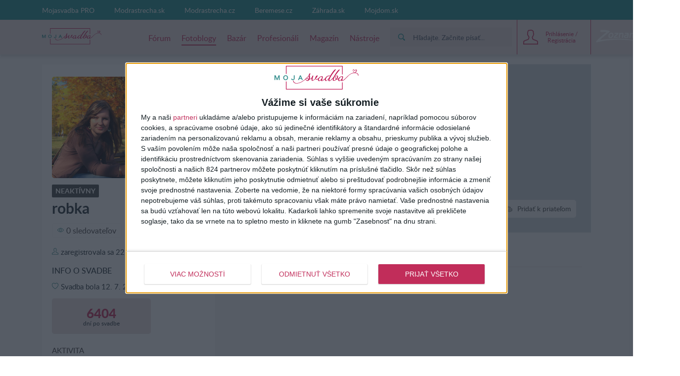

--- FILE ---
content_type: image/svg+xml
request_url: https://mojasvadba.zoznam.sk/static/media/zoznam-biele.34dd0dea.svg
body_size: 2543
content:
<?xml version="1.0" encoding="utf-8"?>
<!-- Generator: Adobe Illustrator 16.0.4, SVG Export Plug-In . SVG Version: 6.00 Build 0)  -->
<!DOCTYPE svg PUBLIC "-//W3C//DTD SVG 1.1//EN" "http://www.w3.org/Graphics/SVG/1.1/DTD/svg11.dtd">
<svg version="1.1" id="Layer_1" xmlns="http://www.w3.org/2000/svg" xmlns:xlink="http://www.w3.org/1999/xlink" x="0px" y="0px"
	 width="160px" height="40px" viewBox="0 0 160 40" style="enable-background:new 0 0 160 40;" xml:space="preserve">
<style type="text/css">
<![CDATA[
	.st0{fill-rule:evenodd;clip-rule:evenodd;fill:#FFFFFF;}
]]>
</style>
<g>
	<path class="st0" d="M15.582,0.229c13.955-0.903,22.739,0.985,29.251,3.393c0.685,0.274,0.767,1.56-0.492,2.437
		C43.137,6.96,18.264,27.346,16.156,29.15c-1.888,1.617-1.614,3.258,0,3.23c28.615-6.365,86.503-5.18,113.474,2.205
		c1.823,0.465,2.047,1.523,0.351,1.227C78.315,27.34,28.601,33.82,13.573,37.777c-9.232,1.885-18.98,5.467-9.839-4.301
		c3.913-4.158,7.661-7.469,15.678-14.312c7.17-6.129,10.208-8.509,12.833-10.698c2.655-2.162,0.821-1.944-0.71-1.944
		c-3.367,0-10.919,0.165-13.628,0.274c-2.764,0.083-3.284-0.957-3.53-2.462C14.159,2.83,14.486,0.339,15.582,0.229z"/>
	<path class="st0" d="M56.791,17.605c0.822-4.898-1.532-8.701-6.785-8.701c-5.227,0-8.866,3.803-9.687,8.701
		c-0.822,4.899,1.532,8.702,6.785,8.702C52.357,26.307,55.969,22.504,56.791,17.605L56.791,17.605z M52.577,17.605
		c-0.438,2.684-2.107,5.116-4.871,5.116c-2.736,0-3.612-2.432-3.175-5.116c0.438-2.654,2.107-5.063,4.899-5.063
		C52.194,12.542,53.042,14.951,52.577,17.605z"/>
	<path class="st0" d="M61.941,12.735c-1.121,0-1.887-0.603-1.696-1.86c0.218-1.178,1.176-1.752,2.272-1.752h8.207
		c1.725,0,2.326,0.795,2.053,2.381c-1.204,5.664-9.933,8.1-10.396,11.001h6.949c1.067,0,1.832,0.602,1.614,1.834
		c-0.19,1.23-1.149,1.779-2.216,1.779H59.26c-1.998,0-2.244-0.738-1.998-2.299c0.93-5.638,9.987-8.813,10.234-11.083H61.941z"/>
	<path class="st0" d="M75.523,11.092c0.218-1.23,0.984-2.188,2.354-2.188c1.368,0,1.806,0.958,1.695,1.804
		c1.53-1.285,2.956-1.804,4.814-1.804c3.557,0,5.474,2.625,4.901,6.047l-1.533,9.059c-0.19,1.229-0.987,2.189-2.326,2.189
		c-1.368,0-1.834-0.961-1.643-2.189l1.34-8.018c0.384-2.326-0.298-3.45-2.107-3.45c-2.299,0-3.993,1.561-4.513,4.651l-1.151,6.817
		c-0.191,1.229-1.01,2.189-2.378,2.189c-1.369,0-1.808-0.961-1.615-2.189L75.523,11.092z"/>
	<path class="st0" d="M106.394,14.814c0.682-4.132-1.152-5.692-4.681-5.692h-5.855c-1.066,0-2.053,0.575-2.271,1.779
		c-0.192,1.26,0.574,1.834,1.694,1.834h6.078c0.901,0,1.284,0.465,0.982,2.189h-1.421c-3.888,0-9.47,1.287-10.29,6.104
		c-0.52,3.229,1.588,5.279,4.953,5.279c2.3,0,4.215-0.572,5.527-1.918c-0.109,1.264,0.248,1.918,1.368,1.918
		c1.475,0,2.105-0.793,2.325-2.189L106.394,14.814L106.394,14.814z M101.685,20.067c-0.325,1.89-2.434,3.066-4.324,3.066
		c-1.998,0-2.926-0.904-2.679-2.298c0.244-1.56,2.707-2.901,7.358-2.901L101.685,20.067z"/>
	<path class="st0" d="M110.182,10.846c0.166-1.065,0.903-1.942,2.107-1.942c1.259,0,1.668,0.876,1.531,1.804
		c1.342-1.121,2.901-1.804,4.543-1.804c1.942,0,3.037,0.628,4.271,2.489c1.642-1.312,3.584-2.489,5.799-2.489
		c3.587,0,5.501,2.625,4.928,6.047l-1.534,9.059c-0.191,1.229-0.985,2.189-2.353,2.189s-1.834-0.961-1.613-2.189l1.229-7.415
		c0.384-2.301,0.218-4.053-2.025-4.053c-1.805,0-3.476,1.535-3.995,4.651l-1.176,6.817c-0.192,1.229-0.985,2.189-2.354,2.189
		c-1.342,0-1.834-0.961-1.642-2.189l1.26-7.415c0.382-2.301,0.218-4.053-2.054-4.053c-1.752,0-3.476,1.535-3.994,4.651l-1.124,6.817
		c-0.217,1.229-0.983,2.189-2.351,2.189c-1.396,0-1.862-0.961-1.643-2.189L110.182,10.846z"/>
	<path class="st0" d="M134.885,24.541c0.026-0.436,0.247-0.846,0.573-1.148c0.356-0.328,0.769-0.492,1.205-0.492
		c0.438,0,0.822,0.164,1.094,0.465c0.304,0.303,0.411,0.711,0.384,1.176c-0.054,0.467-0.247,0.85-0.601,1.178
		c-0.357,0.301-0.738,0.465-1.206,0.465c-0.436,0-0.793-0.164-1.094-0.492C134.967,25.361,134.83,24.982,134.885,24.541
		L134.885,24.541z M144.051,21.805c-1.232-0.299-2.107-0.684-2.6-1.147c-0.521-0.495-0.767-1.179-0.683-2.025
		c0.109-1.069,0.574-1.917,1.396-2.545c0.792-0.63,1.86-0.931,3.202-0.931c1.203,0,2.134,0.219,2.846,0.657
		c0.71,0.466,1.011,0.986,0.957,1.613c-0.028,0.33-0.166,0.604-0.383,0.821c-0.249,0.192-0.521,0.302-0.876,0.302
		c-0.247,0-0.492-0.082-0.711-0.247c-0.057-0.026-0.303-0.248-0.713-0.573c-0.165-0.138-0.355-0.219-0.575-0.303
		c-0.244-0.081-0.491-0.136-0.766-0.136c-1.013,0-1.56,0.329-1.642,0.986c-0.027,0.272,0.109,0.492,0.411,0.656
		c0.191,0.136,0.684,0.271,1.478,0.438l0.821,0.191c1.257,0.274,2.106,0.63,2.598,1.065c0.521,0.493,0.768,1.177,0.659,2.083
		c-0.109,1.176-0.604,2.078-1.478,2.709c-0.903,0.629-2.135,0.93-3.721,0.93c-1.261,0-2.272-0.248-3.01-0.766
		c-0.714-0.52-1.069-1.125-0.987-1.807c0.027-0.385,0.192-0.686,0.437-0.904c0.247-0.246,0.577-0.355,0.932-0.355
		c0.246,0,0.466,0.057,0.629,0.164c0.055,0.029,0.302,0.303,0.794,0.846c0.192,0.25,0.438,0.414,0.712,0.496
		c0.272,0.082,0.629,0.133,1.067,0.133c1.148,0,1.752-0.355,1.807-1.037c0.027-0.355-0.139-0.629-0.521-0.764
		c-0.164-0.086-0.493-0.166-1.039-0.303L144.051,21.805L144.051,21.805z M153.875,24.623c-0.109,1.041-0.602,1.561-1.504,1.561
		c-0.904,0-1.287-0.52-1.178-1.561l1.096-11.437c0.107-1.039,0.602-1.561,1.477-1.561c0.932,0,1.314,0.522,1.232,1.561l-0.604,6.075
		l3.066-3.146c0.244-0.247,0.465-0.438,0.6-0.548c0.219-0.137,0.467-0.218,0.713-0.218c0.328,0,0.629,0.108,0.85,0.354
		c0.244,0.219,0.326,0.492,0.301,0.823c-0.029,0.245-0.164,0.519-0.412,0.792c-0.082,0.083-0.246,0.274-0.52,0.548l-1.588,1.53
		l2.025,4.242c0.137,0.273,0.221,0.494,0.273,0.688c0.082,0.164,0.082,0.324,0.082,0.518c-0.053,0.385-0.191,0.709-0.465,0.957
		s-0.602,0.383-0.986,0.383c-0.68,0-1.146-0.326-1.42-0.93l-1.697-3.721l-1.15,1.148L153.875,24.623z"/>
</g>
</svg>
